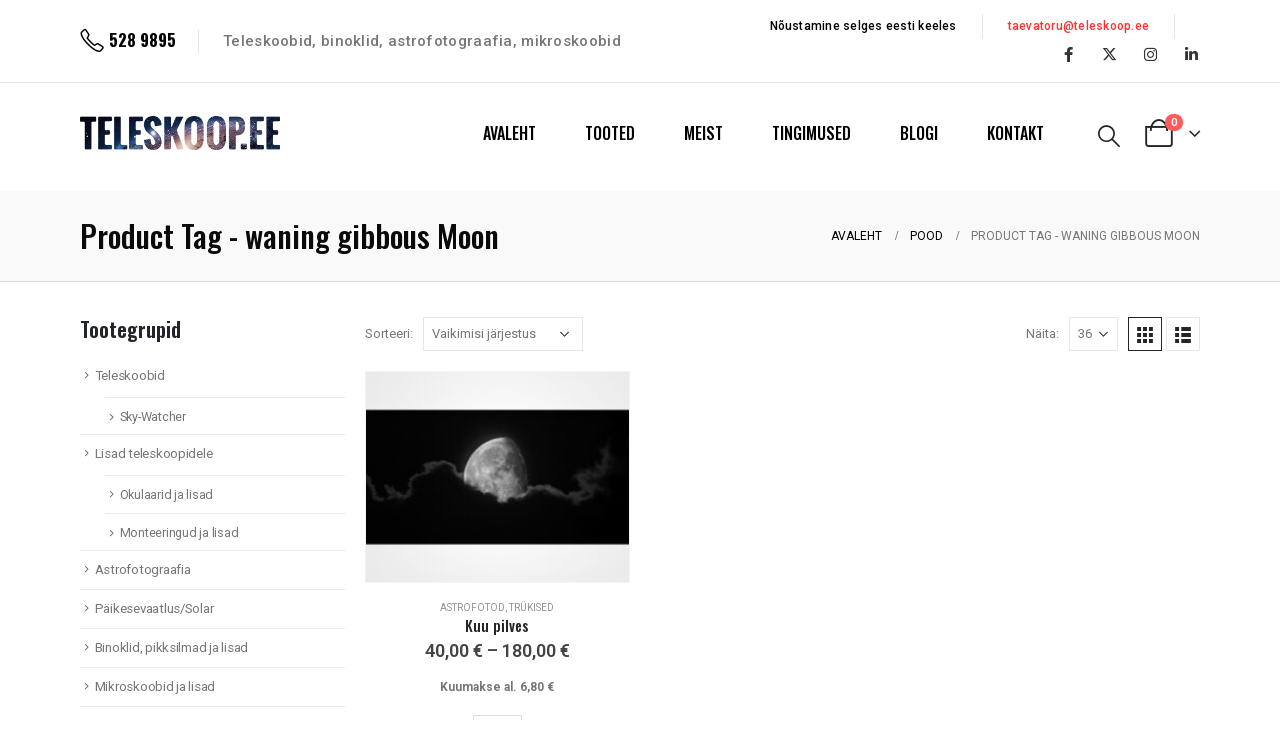

--- FILE ---
content_type: text/html; charset=UTF-8
request_url: https://www.teleskoop.ee/product-tag/waning-gibbous-moon/?view=grid
body_size: 17299
content:
	<!DOCTYPE html>
	<html  lang="et">
	<head>
		<meta http-equiv="X-UA-Compatible" content="IE=edge" />
		<meta http-equiv="Content-Type" content="text/html; charset=UTF-8" />
		<meta name="viewport" content="width=device-width, initial-scale=1, minimum-scale=1" />

		<link rel="profile" href="https://gmpg.org/xfn/11" />
		<link rel="pingback" href="https://www.teleskoop.ee/xmlrpc.php" />
		<meta name='robots' content='index, follow, max-image-preview:large, max-snippet:-1, max-video-preview:-1' />
	<style>img:is([sizes="auto" i], [sizes^="auto," i]) { contain-intrinsic-size: 3000px 1500px }</style>
	
	<!-- This site is optimized with the Yoast SEO plugin v25.4 - https://yoast.com/wordpress/plugins/seo/ -->
	<title>waning gibbous Moon Archives - TELESKOOP.EE</title>
	<link rel="canonical" href="https://www.teleskoop.ee/product-tag/waning-gibbous-moon/" />
	<meta property="og:locale" content="et_EE" />
	<meta property="og:type" content="article" />
	<meta property="og:title" content="waning gibbous Moon Archives - TELESKOOP.EE" />
	<meta property="og:url" content="https://www.teleskoop.ee/product-tag/waning-gibbous-moon/" />
	<meta property="og:site_name" content="TELESKOOP.EE" />
	<meta name="twitter:card" content="summary_large_image" />
	<script type="application/ld+json" class="yoast-schema-graph">{"@context":"https://schema.org","@graph":[{"@type":"CollectionPage","@id":"https://www.teleskoop.ee/product-tag/waning-gibbous-moon/","url":"https://www.teleskoop.ee/product-tag/waning-gibbous-moon/","name":"waning gibbous Moon Archives - TELESKOOP.EE","isPartOf":{"@id":"https://www.teleskoop.ee/#website"},"primaryImageOfPage":{"@id":"https://www.teleskoop.ee/product-tag/waning-gibbous-moon/#primaryimage"},"image":{"@id":"https://www.teleskoop.ee/product-tag/waning-gibbous-moon/#primaryimage"},"thumbnailUrl":"https://www.teleskoop.ee/wp-content/uploads/2016/02/Kuu-pilves_2014.jpg","breadcrumb":{"@id":"https://www.teleskoop.ee/product-tag/waning-gibbous-moon/#breadcrumb"},"inLanguage":"et"},{"@type":"ImageObject","inLanguage":"et","@id":"https://www.teleskoop.ee/product-tag/waning-gibbous-moon/#primaryimage","url":"https://www.teleskoop.ee/wp-content/uploads/2016/02/Kuu-pilves_2014.jpg","contentUrl":"https://www.teleskoop.ee/wp-content/uploads/2016/02/Kuu-pilves_2014.jpg","width":1000,"height":782},{"@type":"BreadcrumbList","@id":"https://www.teleskoop.ee/product-tag/waning-gibbous-moon/#breadcrumb","itemListElement":[{"@type":"ListItem","position":1,"name":"Home","item":"https://www.teleskoop.ee/"},{"@type":"ListItem","position":2,"name":"waning gibbous Moon"}]},{"@type":"WebSite","@id":"https://www.teleskoop.ee/#website","url":"https://www.teleskoop.ee/","name":"TELESKOOP.EE","description":"Veebipood • teleskoobid, binoklid, astrofotograafia, mikroskoobid","publisher":{"@id":"https://www.teleskoop.ee/#organization"},"potentialAction":[{"@type":"SearchAction","target":{"@type":"EntryPoint","urlTemplate":"https://www.teleskoop.ee/?s={search_term_string}"},"query-input":{"@type":"PropertyValueSpecification","valueRequired":true,"valueName":"search_term_string"}}],"inLanguage":"et"},{"@type":"Organization","@id":"https://www.teleskoop.ee/#organization","name":"Neutriino OÜ","url":"https://www.teleskoop.ee/","logo":{"@type":"ImageObject","inLanguage":"et","@id":"https://www.teleskoop.ee/#/schema/logo/image/","url":"https://www.teleskoop.ee/wp-content/uploads/2024/08/TeleskoopLogo043.png","contentUrl":"https://www.teleskoop.ee/wp-content/uploads/2024/08/TeleskoopLogo043.png","width":350,"height":59,"caption":"Neutriino OÜ"},"image":{"@id":"https://www.teleskoop.ee/#/schema/logo/image/"},"sameAs":["https://www.facebook.com/teleskoop.ee/"]}]}</script>
	<!-- / Yoast SEO plugin. -->


<link rel='dns-prefetch' href='//fonts.googleapis.com' />
<link rel="alternate" type="application/rss+xml" title="TELESKOOP.EE &raquo; RSS" href="https://www.teleskoop.ee/feed/" />
<link rel="alternate" type="application/rss+xml" title="TELESKOOP.EE &raquo; Kommentaaride RSS" href="https://www.teleskoop.ee/comments/feed/" />
<link rel="alternate" type="application/rss+xml" title="TELESKOOP.EE &raquo; waning gibbous Moon Silt uudisevoog" href="https://www.teleskoop.ee/product-tag/waning-gibbous-moon/feed/" />
		<link rel="shortcut icon" href="//porto.spirited.co/wp-content/themes/porto/images/logo/favicon.png" type="image/x-icon" />
				<link rel="apple-touch-icon" href="//porto.spirited.co/wp-content/themes/porto/images/logo/apple-touch-icon.png" />
				<link rel="apple-touch-icon" sizes="120x120" href="//porto.spirited.co/wp-content/themes/porto/images/logo/apple-touch-icon_120x120.png" />
				<link rel="apple-touch-icon" sizes="76x76" href="//porto.spirited.co/wp-content/themes/porto/images/logo/apple-touch-icon_76x76.png" />
				<link rel="apple-touch-icon" sizes="152x152" href="//porto.spirited.co/wp-content/themes/porto/images/logo/apple-touch-icon_152x152.png" />
		<script>
window._wpemojiSettings = {"baseUrl":"https:\/\/s.w.org\/images\/core\/emoji\/16.0.1\/72x72\/","ext":".png","svgUrl":"https:\/\/s.w.org\/images\/core\/emoji\/16.0.1\/svg\/","svgExt":".svg","source":{"concatemoji":"https:\/\/www.teleskoop.ee\/wp-includes\/js\/wp-emoji-release.min.js?ver=6.8.3"}};
/*! This file is auto-generated */
!function(s,n){var o,i,e;function c(e){try{var t={supportTests:e,timestamp:(new Date).valueOf()};sessionStorage.setItem(o,JSON.stringify(t))}catch(e){}}function p(e,t,n){e.clearRect(0,0,e.canvas.width,e.canvas.height),e.fillText(t,0,0);var t=new Uint32Array(e.getImageData(0,0,e.canvas.width,e.canvas.height).data),a=(e.clearRect(0,0,e.canvas.width,e.canvas.height),e.fillText(n,0,0),new Uint32Array(e.getImageData(0,0,e.canvas.width,e.canvas.height).data));return t.every(function(e,t){return e===a[t]})}function u(e,t){e.clearRect(0,0,e.canvas.width,e.canvas.height),e.fillText(t,0,0);for(var n=e.getImageData(16,16,1,1),a=0;a<n.data.length;a++)if(0!==n.data[a])return!1;return!0}function f(e,t,n,a){switch(t){case"flag":return n(e,"\ud83c\udff3\ufe0f\u200d\u26a7\ufe0f","\ud83c\udff3\ufe0f\u200b\u26a7\ufe0f")?!1:!n(e,"\ud83c\udde8\ud83c\uddf6","\ud83c\udde8\u200b\ud83c\uddf6")&&!n(e,"\ud83c\udff4\udb40\udc67\udb40\udc62\udb40\udc65\udb40\udc6e\udb40\udc67\udb40\udc7f","\ud83c\udff4\u200b\udb40\udc67\u200b\udb40\udc62\u200b\udb40\udc65\u200b\udb40\udc6e\u200b\udb40\udc67\u200b\udb40\udc7f");case"emoji":return!a(e,"\ud83e\udedf")}return!1}function g(e,t,n,a){var r="undefined"!=typeof WorkerGlobalScope&&self instanceof WorkerGlobalScope?new OffscreenCanvas(300,150):s.createElement("canvas"),o=r.getContext("2d",{willReadFrequently:!0}),i=(o.textBaseline="top",o.font="600 32px Arial",{});return e.forEach(function(e){i[e]=t(o,e,n,a)}),i}function t(e){var t=s.createElement("script");t.src=e,t.defer=!0,s.head.appendChild(t)}"undefined"!=typeof Promise&&(o="wpEmojiSettingsSupports",i=["flag","emoji"],n.supports={everything:!0,everythingExceptFlag:!0},e=new Promise(function(e){s.addEventListener("DOMContentLoaded",e,{once:!0})}),new Promise(function(t){var n=function(){try{var e=JSON.parse(sessionStorage.getItem(o));if("object"==typeof e&&"number"==typeof e.timestamp&&(new Date).valueOf()<e.timestamp+604800&&"object"==typeof e.supportTests)return e.supportTests}catch(e){}return null}();if(!n){if("undefined"!=typeof Worker&&"undefined"!=typeof OffscreenCanvas&&"undefined"!=typeof URL&&URL.createObjectURL&&"undefined"!=typeof Blob)try{var e="postMessage("+g.toString()+"("+[JSON.stringify(i),f.toString(),p.toString(),u.toString()].join(",")+"));",a=new Blob([e],{type:"text/javascript"}),r=new Worker(URL.createObjectURL(a),{name:"wpTestEmojiSupports"});return void(r.onmessage=function(e){c(n=e.data),r.terminate(),t(n)})}catch(e){}c(n=g(i,f,p,u))}t(n)}).then(function(e){for(var t in e)n.supports[t]=e[t],n.supports.everything=n.supports.everything&&n.supports[t],"flag"!==t&&(n.supports.everythingExceptFlag=n.supports.everythingExceptFlag&&n.supports[t]);n.supports.everythingExceptFlag=n.supports.everythingExceptFlag&&!n.supports.flag,n.DOMReady=!1,n.readyCallback=function(){n.DOMReady=!0}}).then(function(){return e}).then(function(){var e;n.supports.everything||(n.readyCallback(),(e=n.source||{}).concatemoji?t(e.concatemoji):e.wpemoji&&e.twemoji&&(t(e.twemoji),t(e.wpemoji)))}))}((window,document),window._wpemojiSettings);
</script>
<link rel='stylesheet' id='porto-sp-attr-table-css' href='https://www.teleskoop.ee/wp-content/plugins/porto-functionality/shortcodes//assets/cp-attribute-table/attribute-table.css?ver=3.1.12' media='all' />
<link rel='stylesheet' id='porto-google-fonts-css' href='//fonts.googleapis.com/css?family=Roboto%3A400%2C500%2C600%2C700%7COswald%3A400%2C500%2C600%2C700%2C800%7CEczar%3A400%2C600%2C700&#038;subset=latin%2Clatin-ext&#038;ver=6.8.3' media='all' />
<style id='wp-emoji-styles-inline-css'>

	img.wp-smiley, img.emoji {
		display: inline !important;
		border: none !important;
		box-shadow: none !important;
		height: 1em !important;
		width: 1em !important;
		margin: 0 0.07em !important;
		vertical-align: -0.1em !important;
		background: none !important;
		padding: 0 !important;
	}
</style>
<link rel='stylesheet' id='wp-block-library-css' href='https://www.teleskoop.ee/wp-includes/css/dist/block-library/style.min.css?ver=6.8.3' media='all' />
<style id='wp-block-library-theme-inline-css'>
.wp-block-audio :where(figcaption){color:#555;font-size:13px;text-align:center}.is-dark-theme .wp-block-audio :where(figcaption){color:#ffffffa6}.wp-block-audio{margin:0 0 1em}.wp-block-code{border:1px solid #ccc;border-radius:4px;font-family:Menlo,Consolas,monaco,monospace;padding:.8em 1em}.wp-block-embed :where(figcaption){color:#555;font-size:13px;text-align:center}.is-dark-theme .wp-block-embed :where(figcaption){color:#ffffffa6}.wp-block-embed{margin:0 0 1em}.blocks-gallery-caption{color:#555;font-size:13px;text-align:center}.is-dark-theme .blocks-gallery-caption{color:#ffffffa6}:root :where(.wp-block-image figcaption){color:#555;font-size:13px;text-align:center}.is-dark-theme :root :where(.wp-block-image figcaption){color:#ffffffa6}.wp-block-image{margin:0 0 1em}.wp-block-pullquote{border-bottom:4px solid;border-top:4px solid;color:currentColor;margin-bottom:1.75em}.wp-block-pullquote cite,.wp-block-pullquote footer,.wp-block-pullquote__citation{color:currentColor;font-size:.8125em;font-style:normal;text-transform:uppercase}.wp-block-quote{border-left:.25em solid;margin:0 0 1.75em;padding-left:1em}.wp-block-quote cite,.wp-block-quote footer{color:currentColor;font-size:.8125em;font-style:normal;position:relative}.wp-block-quote:where(.has-text-align-right){border-left:none;border-right:.25em solid;padding-left:0;padding-right:1em}.wp-block-quote:where(.has-text-align-center){border:none;padding-left:0}.wp-block-quote.is-large,.wp-block-quote.is-style-large,.wp-block-quote:where(.is-style-plain){border:none}.wp-block-search .wp-block-search__label{font-weight:700}.wp-block-search__button{border:1px solid #ccc;padding:.375em .625em}:where(.wp-block-group.has-background){padding:1.25em 2.375em}.wp-block-separator.has-css-opacity{opacity:.4}.wp-block-separator{border:none;border-bottom:2px solid;margin-left:auto;margin-right:auto}.wp-block-separator.has-alpha-channel-opacity{opacity:1}.wp-block-separator:not(.is-style-wide):not(.is-style-dots){width:100px}.wp-block-separator.has-background:not(.is-style-dots){border-bottom:none;height:1px}.wp-block-separator.has-background:not(.is-style-wide):not(.is-style-dots){height:2px}.wp-block-table{margin:0 0 1em}.wp-block-table td,.wp-block-table th{word-break:normal}.wp-block-table :where(figcaption){color:#555;font-size:13px;text-align:center}.is-dark-theme .wp-block-table :where(figcaption){color:#ffffffa6}.wp-block-video :where(figcaption){color:#555;font-size:13px;text-align:center}.is-dark-theme .wp-block-video :where(figcaption){color:#ffffffa6}.wp-block-video{margin:0 0 1em}:root :where(.wp-block-template-part.has-background){margin-bottom:0;margin-top:0;padding:1.25em 2.375em}
</style>
<style id='classic-theme-styles-inline-css'>
/*! This file is auto-generated */
.wp-block-button__link{color:#fff;background-color:#32373c;border-radius:9999px;box-shadow:none;text-decoration:none;padding:calc(.667em + 2px) calc(1.333em + 2px);font-size:1.125em}.wp-block-file__button{background:#32373c;color:#fff;text-decoration:none}
</style>
<style id='global-styles-inline-css'>
:root{--wp--preset--aspect-ratio--square: 1;--wp--preset--aspect-ratio--4-3: 4/3;--wp--preset--aspect-ratio--3-4: 3/4;--wp--preset--aspect-ratio--3-2: 3/2;--wp--preset--aspect-ratio--2-3: 2/3;--wp--preset--aspect-ratio--16-9: 16/9;--wp--preset--aspect-ratio--9-16: 9/16;--wp--preset--color--black: #000000;--wp--preset--color--cyan-bluish-gray: #abb8c3;--wp--preset--color--white: #ffffff;--wp--preset--color--pale-pink: #f78da7;--wp--preset--color--vivid-red: #cf2e2e;--wp--preset--color--luminous-vivid-orange: #ff6900;--wp--preset--color--luminous-vivid-amber: #fcb900;--wp--preset--color--light-green-cyan: #7bdcb5;--wp--preset--color--vivid-green-cyan: #00d084;--wp--preset--color--pale-cyan-blue: #8ed1fc;--wp--preset--color--vivid-cyan-blue: #0693e3;--wp--preset--color--vivid-purple: #9b51e0;--wp--preset--color--primary: var(--porto-primary-color);--wp--preset--color--secondary: var(--porto-secondary-color);--wp--preset--color--tertiary: var(--porto-tertiary-color);--wp--preset--color--quaternary: var(--porto-quaternary-color);--wp--preset--color--dark: var(--porto-dark-color);--wp--preset--color--light: var(--porto-light-color);--wp--preset--color--primary-hover: var(--porto-primary-light-5);--wp--preset--gradient--vivid-cyan-blue-to-vivid-purple: linear-gradient(135deg,rgba(6,147,227,1) 0%,rgb(155,81,224) 100%);--wp--preset--gradient--light-green-cyan-to-vivid-green-cyan: linear-gradient(135deg,rgb(122,220,180) 0%,rgb(0,208,130) 100%);--wp--preset--gradient--luminous-vivid-amber-to-luminous-vivid-orange: linear-gradient(135deg,rgba(252,185,0,1) 0%,rgba(255,105,0,1) 100%);--wp--preset--gradient--luminous-vivid-orange-to-vivid-red: linear-gradient(135deg,rgba(255,105,0,1) 0%,rgb(207,46,46) 100%);--wp--preset--gradient--very-light-gray-to-cyan-bluish-gray: linear-gradient(135deg,rgb(238,238,238) 0%,rgb(169,184,195) 100%);--wp--preset--gradient--cool-to-warm-spectrum: linear-gradient(135deg,rgb(74,234,220) 0%,rgb(151,120,209) 20%,rgb(207,42,186) 40%,rgb(238,44,130) 60%,rgb(251,105,98) 80%,rgb(254,248,76) 100%);--wp--preset--gradient--blush-light-purple: linear-gradient(135deg,rgb(255,206,236) 0%,rgb(152,150,240) 100%);--wp--preset--gradient--blush-bordeaux: linear-gradient(135deg,rgb(254,205,165) 0%,rgb(254,45,45) 50%,rgb(107,0,62) 100%);--wp--preset--gradient--luminous-dusk: linear-gradient(135deg,rgb(255,203,112) 0%,rgb(199,81,192) 50%,rgb(65,88,208) 100%);--wp--preset--gradient--pale-ocean: linear-gradient(135deg,rgb(255,245,203) 0%,rgb(182,227,212) 50%,rgb(51,167,181) 100%);--wp--preset--gradient--electric-grass: linear-gradient(135deg,rgb(202,248,128) 0%,rgb(113,206,126) 100%);--wp--preset--gradient--midnight: linear-gradient(135deg,rgb(2,3,129) 0%,rgb(40,116,252) 100%);--wp--preset--font-size--small: 13px;--wp--preset--font-size--medium: 20px;--wp--preset--font-size--large: 36px;--wp--preset--font-size--x-large: 42px;--wp--preset--spacing--20: 0.44rem;--wp--preset--spacing--30: 0.67rem;--wp--preset--spacing--40: 1rem;--wp--preset--spacing--50: 1.5rem;--wp--preset--spacing--60: 2.25rem;--wp--preset--spacing--70: 3.38rem;--wp--preset--spacing--80: 5.06rem;--wp--preset--shadow--natural: 6px 6px 9px rgba(0, 0, 0, 0.2);--wp--preset--shadow--deep: 12px 12px 50px rgba(0, 0, 0, 0.4);--wp--preset--shadow--sharp: 6px 6px 0px rgba(0, 0, 0, 0.2);--wp--preset--shadow--outlined: 6px 6px 0px -3px rgba(255, 255, 255, 1), 6px 6px rgba(0, 0, 0, 1);--wp--preset--shadow--crisp: 6px 6px 0px rgba(0, 0, 0, 1);}:where(.is-layout-flex){gap: 0.5em;}:where(.is-layout-grid){gap: 0.5em;}body .is-layout-flex{display: flex;}.is-layout-flex{flex-wrap: wrap;align-items: center;}.is-layout-flex > :is(*, div){margin: 0;}body .is-layout-grid{display: grid;}.is-layout-grid > :is(*, div){margin: 0;}:where(.wp-block-columns.is-layout-flex){gap: 2em;}:where(.wp-block-columns.is-layout-grid){gap: 2em;}:where(.wp-block-post-template.is-layout-flex){gap: 1.25em;}:where(.wp-block-post-template.is-layout-grid){gap: 1.25em;}.has-black-color{color: var(--wp--preset--color--black) !important;}.has-cyan-bluish-gray-color{color: var(--wp--preset--color--cyan-bluish-gray) !important;}.has-white-color{color: var(--wp--preset--color--white) !important;}.has-pale-pink-color{color: var(--wp--preset--color--pale-pink) !important;}.has-vivid-red-color{color: var(--wp--preset--color--vivid-red) !important;}.has-luminous-vivid-orange-color{color: var(--wp--preset--color--luminous-vivid-orange) !important;}.has-luminous-vivid-amber-color{color: var(--wp--preset--color--luminous-vivid-amber) !important;}.has-light-green-cyan-color{color: var(--wp--preset--color--light-green-cyan) !important;}.has-vivid-green-cyan-color{color: var(--wp--preset--color--vivid-green-cyan) !important;}.has-pale-cyan-blue-color{color: var(--wp--preset--color--pale-cyan-blue) !important;}.has-vivid-cyan-blue-color{color: var(--wp--preset--color--vivid-cyan-blue) !important;}.has-vivid-purple-color{color: var(--wp--preset--color--vivid-purple) !important;}.has-black-background-color{background-color: var(--wp--preset--color--black) !important;}.has-cyan-bluish-gray-background-color{background-color: var(--wp--preset--color--cyan-bluish-gray) !important;}.has-white-background-color{background-color: var(--wp--preset--color--white) !important;}.has-pale-pink-background-color{background-color: var(--wp--preset--color--pale-pink) !important;}.has-vivid-red-background-color{background-color: var(--wp--preset--color--vivid-red) !important;}.has-luminous-vivid-orange-background-color{background-color: var(--wp--preset--color--luminous-vivid-orange) !important;}.has-luminous-vivid-amber-background-color{background-color: var(--wp--preset--color--luminous-vivid-amber) !important;}.has-light-green-cyan-background-color{background-color: var(--wp--preset--color--light-green-cyan) !important;}.has-vivid-green-cyan-background-color{background-color: var(--wp--preset--color--vivid-green-cyan) !important;}.has-pale-cyan-blue-background-color{background-color: var(--wp--preset--color--pale-cyan-blue) !important;}.has-vivid-cyan-blue-background-color{background-color: var(--wp--preset--color--vivid-cyan-blue) !important;}.has-vivid-purple-background-color{background-color: var(--wp--preset--color--vivid-purple) !important;}.has-black-border-color{border-color: var(--wp--preset--color--black) !important;}.has-cyan-bluish-gray-border-color{border-color: var(--wp--preset--color--cyan-bluish-gray) !important;}.has-white-border-color{border-color: var(--wp--preset--color--white) !important;}.has-pale-pink-border-color{border-color: var(--wp--preset--color--pale-pink) !important;}.has-vivid-red-border-color{border-color: var(--wp--preset--color--vivid-red) !important;}.has-luminous-vivid-orange-border-color{border-color: var(--wp--preset--color--luminous-vivid-orange) !important;}.has-luminous-vivid-amber-border-color{border-color: var(--wp--preset--color--luminous-vivid-amber) !important;}.has-light-green-cyan-border-color{border-color: var(--wp--preset--color--light-green-cyan) !important;}.has-vivid-green-cyan-border-color{border-color: var(--wp--preset--color--vivid-green-cyan) !important;}.has-pale-cyan-blue-border-color{border-color: var(--wp--preset--color--pale-cyan-blue) !important;}.has-vivid-cyan-blue-border-color{border-color: var(--wp--preset--color--vivid-cyan-blue) !important;}.has-vivid-purple-border-color{border-color: var(--wp--preset--color--vivid-purple) !important;}.has-vivid-cyan-blue-to-vivid-purple-gradient-background{background: var(--wp--preset--gradient--vivid-cyan-blue-to-vivid-purple) !important;}.has-light-green-cyan-to-vivid-green-cyan-gradient-background{background: var(--wp--preset--gradient--light-green-cyan-to-vivid-green-cyan) !important;}.has-luminous-vivid-amber-to-luminous-vivid-orange-gradient-background{background: var(--wp--preset--gradient--luminous-vivid-amber-to-luminous-vivid-orange) !important;}.has-luminous-vivid-orange-to-vivid-red-gradient-background{background: var(--wp--preset--gradient--luminous-vivid-orange-to-vivid-red) !important;}.has-very-light-gray-to-cyan-bluish-gray-gradient-background{background: var(--wp--preset--gradient--very-light-gray-to-cyan-bluish-gray) !important;}.has-cool-to-warm-spectrum-gradient-background{background: var(--wp--preset--gradient--cool-to-warm-spectrum) !important;}.has-blush-light-purple-gradient-background{background: var(--wp--preset--gradient--blush-light-purple) !important;}.has-blush-bordeaux-gradient-background{background: var(--wp--preset--gradient--blush-bordeaux) !important;}.has-luminous-dusk-gradient-background{background: var(--wp--preset--gradient--luminous-dusk) !important;}.has-pale-ocean-gradient-background{background: var(--wp--preset--gradient--pale-ocean) !important;}.has-electric-grass-gradient-background{background: var(--wp--preset--gradient--electric-grass) !important;}.has-midnight-gradient-background{background: var(--wp--preset--gradient--midnight) !important;}.has-small-font-size{font-size: var(--wp--preset--font-size--small) !important;}.has-medium-font-size{font-size: var(--wp--preset--font-size--medium) !important;}.has-large-font-size{font-size: var(--wp--preset--font-size--large) !important;}.has-x-large-font-size{font-size: var(--wp--preset--font-size--x-large) !important;}
:where(.wp-block-post-template.is-layout-flex){gap: 1.25em;}:where(.wp-block-post-template.is-layout-grid){gap: 1.25em;}
:where(.wp-block-columns.is-layout-flex){gap: 2em;}:where(.wp-block-columns.is-layout-grid){gap: 2em;}
:root :where(.wp-block-pullquote){font-size: 1.5em;line-height: 1.6;}
</style>
<style id='woocommerce-inline-inline-css'>
.woocommerce form .form-row .required { visibility: visible; }
</style>
<link rel='stylesheet' id='brands-styles-css' href='https://www.teleskoop.ee/wp-content/plugins/woocommerce/assets/css/brands.css?ver=9.9.6' media='all' />
<style id='akismet-widget-style-inline-css'>

			.a-stats {
				--akismet-color-mid-green: #357b49;
				--akismet-color-white: #fff;
				--akismet-color-light-grey: #f6f7f7;

				max-width: 350px;
				width: auto;
			}

			.a-stats * {
				all: unset;
				box-sizing: border-box;
			}

			.a-stats strong {
				font-weight: 600;
			}

			.a-stats a.a-stats__link,
			.a-stats a.a-stats__link:visited,
			.a-stats a.a-stats__link:active {
				background: var(--akismet-color-mid-green);
				border: none;
				box-shadow: none;
				border-radius: 8px;
				color: var(--akismet-color-white);
				cursor: pointer;
				display: block;
				font-family: -apple-system, BlinkMacSystemFont, 'Segoe UI', 'Roboto', 'Oxygen-Sans', 'Ubuntu', 'Cantarell', 'Helvetica Neue', sans-serif;
				font-weight: 500;
				padding: 12px;
				text-align: center;
				text-decoration: none;
				transition: all 0.2s ease;
			}

			/* Extra specificity to deal with TwentyTwentyOne focus style */
			.widget .a-stats a.a-stats__link:focus {
				background: var(--akismet-color-mid-green);
				color: var(--akismet-color-white);
				text-decoration: none;
			}

			.a-stats a.a-stats__link:hover {
				filter: brightness(110%);
				box-shadow: 0 4px 12px rgba(0, 0, 0, 0.06), 0 0 2px rgba(0, 0, 0, 0.16);
			}

			.a-stats .count {
				color: var(--akismet-color-white);
				display: block;
				font-size: 1.5em;
				line-height: 1.4;
				padding: 0 13px;
				white-space: nowrap;
			}
		
</style>
<link rel='stylesheet' id='porto-fs-progress-bar-css' href='https://www.teleskoop.ee/wp-content/themes/porto/inc/lib/woocommerce-shipping-progress-bar/shipping-progress-bar.css?ver=7.1.12' media='all' />
<link rel='stylesheet' id='porto-css-vars-css' href='https://www.teleskoop.ee/wp-content/uploads/porto_styles/theme_css_vars.css?ver=7.1.12' media='all' />
<link rel='stylesheet' id='js_composer_front-css' href='https://www.teleskoop.ee/wp-content/plugins/js_composer/assets/css/js_composer.min.css?ver=7.8' media='all' />
<link rel='stylesheet' id='bootstrap-css' href='https://www.teleskoop.ee/wp-content/uploads/porto_styles/bootstrap.css?ver=7.1.12' media='all' />
<link rel='stylesheet' id='porto-plugins-css' href='https://www.teleskoop.ee/wp-content/themes/porto/css/plugins.css?ver=7.1.12' media='all' />
<link rel='stylesheet' id='porto-theme-css' href='https://www.teleskoop.ee/wp-content/themes/porto/css/theme.css?ver=7.1.12' media='all' />
<link rel='stylesheet' id='porto-shortcodes-css' href='https://www.teleskoop.ee/wp-content/uploads/porto_styles/shortcodes.css?ver=7.1.12' media='all' />
<link rel='stylesheet' id='porto-theme-shop-css' href='https://www.teleskoop.ee/wp-content/themes/porto/css/theme_shop.css?ver=7.1.12' media='all' />
<link rel='stylesheet' id='porto-shop-toolbar-css' href='https://www.teleskoop.ee/wp-content/themes/porto/css/theme/shop/other/toolbar.css?ver=7.1.12' media='all' />
<link rel='stylesheet' id='porto-theme-wpb-css' href='https://www.teleskoop.ee/wp-content/themes/porto/css/theme_wpb.css?ver=7.1.12' media='all' />
<link rel='stylesheet' id='porto-dynamic-style-css' href='https://www.teleskoop.ee/wp-content/uploads/porto_styles/dynamic_style.css?ver=7.1.12' media='all' />
<link rel='stylesheet' id='porto-type-builder-css' href='https://www.teleskoop.ee/wp-content/plugins/porto-functionality/builders/assets/type-builder.css?ver=3.1.12' media='all' />
<link rel='stylesheet' id='porto-account-login-style-css' href='https://www.teleskoop.ee/wp-content/themes/porto/css/theme/shop/login-style/account-login.css?ver=7.1.12' media='all' />
<link rel='stylesheet' id='porto-theme-woopage-css' href='https://www.teleskoop.ee/wp-content/themes/porto/css/theme/shop/other/woopage.css?ver=7.1.12' media='all' />
<link rel='stylesheet' id='porto-style-css' href='https://www.teleskoop.ee/wp-content/themes/porto/style.css?ver=7.1.12' media='all' />
<style id='porto-style-inline-css'>
.side-header-narrow-bar-logo{max-width:200px}@media (min-width:992px){}.page-top .product-nav{position:static;height:auto;margin-top:0}.page-top .product-nav .product-prev,.page-top .product-nav .product-next{float:none;position:absolute;height:30px;top:50%;bottom:50%;margin-top:-15px}.page-top .product-nav .product-prev{right:10px}.page-top .product-nav .product-next{left:10px}.page-top .product-nav .product-next .product-popup{right:auto;left:0}.page-top .product-nav .product-next .product-popup:before{right:auto;left:6px}.page-top .sort-source{position:static;text-align:center;margin-top:5px;border-width:0}.page-top{padding-top:20px;padding-bottom:20px}.page-top .page-title{padding-bottom:0}@media (max-width:991px){.page-top .page-sub-title{margin-bottom:5px;margin-top:0}.page-top .breadcrumbs-wrap{margin-bottom:5px}}@media (min-width:992px){.page-top .page-title{min-height:0;line-height:1.25}.page-top .page-sub-title{line-height:1.6}.page-top .product-nav{display:inline-block;height:30px;vertical-align:middle;margin-left:10px}.page-top .product-nav .product-prev,.page-top .product-nav .product-next{position:relative}.page-top .product-nav .product-prev{float:left;left:0}.page-top .product-nav .product-prev .product-popup{right:auto;left:-26px}.page-top .product-nav .product-prev:before{right:auto;left:32px}.page-top .product-nav .product-next{float:left;left:0}.page-top .product-nav .product-next .product-popup{right:auto;left:0}.page-top .product-nav .product-next .product-popup:before{right:auto}}@media (min-width:992px){.page-top .product-nav{height:auto}.page-top .breadcrumb{-webkit-justify-content:flex-end;-ms-flex-pack:end;justify-content:flex-end}}#login-form-popup{max-width:480px}#header .share-links a{font-size:15px;width:30px;height:30px;box-shadow:none}#header .mobile-toggle{font-size:20px;background-color:rgba(0,0,0,0.01);color:var(--porto-secondary-color)}#mini-cart .cart-head{font-size:28px}.owl-carousel .owl-dots .owl-dot{margin-left:.3em;transform:scale(1);transition:transform .3s}.owl-carousel .owl-dot.active{transform:scale(1.4)}.owl-carousel.custom-testimonial .owl-item > div{margin-left:auto}.owl-carousel.custom-testimonial .owl-item.center > div{margin-right:auto}.owl-carousel.custom-testimonial .owl-item.center + .owl-item > div{margin-right:auto;margin-left:0}@media (min-width:992px){.owl-carousel.custom-testimonial .owl-item > div{width:66.6666%}.owl-carousel.custom-testimonial .owl-stage-outer{overflow:visible}}@media (min-width:1480px){body{--porto-container-spacing:40px;--porto-fluid-spacing:40px}}.w-fit-content{width:fit-content !important}.customLines1anim{-webkit-animation-name:customLines1anim;animation-name:customLines1anim;stroke-dasharray:1400}@keyframes customLines1anim{from{stroke-dashoffset:-1600}to{stroke-dashoffset:0}}
</style>
<script src="https://www.teleskoop.ee/wp-includes/js/jquery/jquery.min.js?ver=3.7.1" id="jquery-core-js"></script>
<script src="https://www.teleskoop.ee/wp-includes/js/jquery/jquery-migrate.min.js?ver=3.4.1" id="jquery-migrate-js"></script>
<script src="https://www.teleskoop.ee/wp-content/plugins/woocommerce-eabi-postoffice/js/jquery.cascadingdropdown.js?ver=6.8.3" id="jquery-cascadingdropdown-js"></script>
<script src="https://www.teleskoop.ee/wp-content/plugins/woocommerce-eabi-postoffice/js/eabi.cascadingdropdown.js?ver=6.8.3" id="eabi-cascadingdropdown-js"></script>
<script src="https://www.teleskoop.ee/wp-content/plugins/woocommerce/assets/js/jquery-blockui/jquery.blockUI.min.js?ver=2.7.0-wc.9.9.6" id="jquery-blockui-js" data-wp-strategy="defer"></script>
<script id="wc-add-to-cart-js-extra">
var wc_add_to_cart_params = {"ajax_url":"\/wp-admin\/admin-ajax.php","wc_ajax_url":"\/?wc-ajax=%%endpoint%%","i18n_view_cart":"Vaata ostukorvi","cart_url":"https:\/\/www.teleskoop.ee\/cart\/","is_cart":"","cart_redirect_after_add":"no"};
</script>
<script src="https://www.teleskoop.ee/wp-content/plugins/woocommerce/assets/js/frontend/add-to-cart.min.js?ver=9.9.6" id="wc-add-to-cart-js" data-wp-strategy="defer"></script>
<script src="https://www.teleskoop.ee/wp-content/plugins/woocommerce/assets/js/js-cookie/js.cookie.min.js?ver=2.1.4-wc.9.9.6" id="js-cookie-js" defer data-wp-strategy="defer"></script>
<script id="woocommerce-js-extra">
var woocommerce_params = {"ajax_url":"\/wp-admin\/admin-ajax.php","wc_ajax_url":"\/?wc-ajax=%%endpoint%%","i18n_password_show":"Show password","i18n_password_hide":"Hide password"};
</script>
<script src="https://www.teleskoop.ee/wp-content/plugins/woocommerce/assets/js/frontend/woocommerce.min.js?ver=9.9.6" id="woocommerce-js" defer data-wp-strategy="defer"></script>
<script src="https://www.teleskoop.ee/wp-content/plugins/js_composer/assets/js/vendors/woocommerce-add-to-cart.js?ver=7.8" id="vc_woocommerce-add-to-cart-js-js"></script>
<script id="wc-cart-fragments-js-extra">
var wc_cart_fragments_params = {"ajax_url":"\/wp-admin\/admin-ajax.php","wc_ajax_url":"\/?wc-ajax=%%endpoint%%","cart_hash_key":"wc_cart_hash_ab5b4fd9756d9420de9d25077281cf04","fragment_name":"wc_fragments_ab5b4fd9756d9420de9d25077281cf04","request_timeout":"15000"};
</script>
<script src="https://www.teleskoop.ee/wp-content/plugins/woocommerce/assets/js/frontend/cart-fragments.min.js?ver=9.9.6" id="wc-cart-fragments-js" defer data-wp-strategy="defer"></script>
<script></script><link rel="https://api.w.org/" href="https://www.teleskoop.ee/wp-json/" /><link rel="alternate" title="JSON" type="application/json" href="https://www.teleskoop.ee/wp-json/wp/v2/product_tag/116" /><link rel="EditURI" type="application/rsd+xml" title="RSD" href="https://www.teleskoop.ee/xmlrpc.php?rsd" />
<meta name="generator" content="WordPress 6.8.3" />
<meta name="generator" content="WooCommerce 9.9.6" />

<link rel='stylesheet' id='3794-css' href='//www.teleskoop.ee/wp-content/uploads/custom-css-js/3794.css?v=1134' media='all' />
<!-- start Simple Custom CSS and JS -->
<style>
/* Add your CSS code here. End of comment */ 

.woocommerce-Price-amount amount {
    color: #000 !important;
	font-weight: 700 !important;
}

.woocommerce-page .sidebar-content ul {
    font-size: 0.95em;
    font-weight: inherit;
    letter-spacing: -0.02em;
}

.widget .widget-title, .woocommerce-page .sidebar-content .widget-title {
    font-size: 1.25rem;
    line-height: 1.2;
    text-transform: none;
	margin-bottom: 1.5rem;
}

.widget li.current-cat-parent>a, .widget li.current-cat>a, .widget li.current-menu-item>a {
    color: #000!important;
}

.widget_nav_menu li>a:hover {
    color: #000!important;
}

.widget_recent_entries>ul li>a {
    color: inherit;
    font-weight: inherit;
	letter-spacing: normal;
}

.widget_recent_entries>ul li>a:hover {
    color: #000;
}

.sidebar-content .widget, .sidebar-content .widget .widget-title {
    letter-spacing: normal;
}</style>
<!-- end Simple Custom CSS and JS -->

		<!-- GA Google Analytics @ https://m0n.co/ga -->
		<script async src="https://www.googletagmanager.com/gtag/js?id=G-V9YBN6L2K7"></script>
		<script>
			window.dataLayer = window.dataLayer || [];
			function gtag(){dataLayer.push(arguments);}
			gtag('js', new Date());
			gtag('config', 'G-V9YBN6L2K7');
		</script>

	        <script>
            (function ($) {
                const styles = `
                .monthly_payment {
                    font-size: 12px;
                }
                .products .product .esto_calculator {
                    margin-bottom: 16px;
                }
            `;
                const styleSheet = document.createElement('style');
                styleSheet.type = 'text/css';
                styleSheet.innerText = styles;
                document.head.appendChild(styleSheet);
            })(jQuery);
        </script>
        		<script type="text/javascript">
		WebFontConfig = {
			google: { families: [ 'Roboto:400,500,600,700:latin,latin-ext','Oswald:400,500,600,700,800','Eczar:400,600,700' ] }
		};
		(function(d) {
			var wf = d.createElement('script'), s = d.scripts[d.scripts.length - 1];
			wf.src = 'https://www.teleskoop.ee/wp-content/themes/porto/js/libs/webfont.js';
			wf.async = true;
			s.parentNode.insertBefore(wf, s);
		})(document);</script>
			<noscript><style>.woocommerce-product-gallery{ opacity: 1 !important; }</style></noscript>
	<meta name="generator" content="Powered by WPBakery Page Builder - drag and drop page builder for WordPress."/>
<link rel="icon" href="https://www.teleskoop.ee/wp-content/uploads/2013/08/favicon.ico" sizes="32x32" />
<link rel="icon" href="https://www.teleskoop.ee/wp-content/uploads/2013/08/favicon.ico" sizes="192x192" />
<link rel="apple-touch-icon" href="https://www.teleskoop.ee/wp-content/uploads/2013/08/favicon.ico" />
<meta name="msapplication-TileImage" content="https://www.teleskoop.ee/wp-content/uploads/2013/08/favicon.ico" />
<noscript><style> .wpb_animate_when_almost_visible { opacity: 1; }</style></noscript>	</head>
	<body class="archive tax-product_tag term-waning-gibbous-moon term-116 wp-embed-responsive wp-theme-porto theme-porto woocommerce woocommerce-page woocommerce-no-js porto-breadcrumbs-bb login-popup full blog-1 wpb-js-composer js-comp-ver-7.8 vc_responsive">
	
	<div class="page-wrapper sticky-scroll-up"><!-- page wrapper -->
		
											<!-- header wrapper -->
				<div class="header-wrapper">
										
<header id="header" class="header-builder header-builder-p">
<div class="porto-block" data-id="3630"><div class="container-fluid"><style>.vc_custom_1658845602005{border-bottom-width: 1px !important;padding-top: 9px !important;padding-bottom: 9px !important;border-bottom-color: #e7e7e7 !important;border-bottom-style: solid !important;}.vc_custom_1674694764688{padding-top: 20px !important;padding-bottom: 20px !important;}.vc_custom_1658845800774{padding-top: 10px !important;padding-bottom: 10px !important;}.porto-sicon-box.wpb_custom_f25e763dd687ff9929035fc632087d02 .porto-icon, .porto-sicon-box.wpb_custom_f25e763dd687ff9929035fc632087d02 .porto-sicon-img{margin-top: 0px;margin-right: 5px;margin-bottom: 1px;margin-left: 0px;}#header .wpb_custom_c2c044144624fea1cf848d181a71ca68.top-links > li.menu-item > a, #header .wpb_custom_c2c044144624fea1cf848d181a71ca68.main-menu > li.menu-item > a, #header .wpb_custom_c2c044144624fea1cf848d181a71ca68 .menu-custom-block a, #header .wpb_custom_c2c044144624fea1cf848d181a71ca68 .menu-custom-block span, .wpb_custom_c2c044144624fea1cf848d181a71ca68 .sidebar-menu>li.menu-item>a, #header .wpb_custom_c2c044144624fea1cf848d181a71ca68.porto-popup-menu .main-menu > li.menu-item > a{padding: 10px 24px 10px 24px;}.wpb_custom_c2c044144624fea1cf848d181a71ca68 .sidebar-menu .popup:before{top: calc( calc( 10px / 2 + 10px / 2 - 0.5px ) + ( -1 * var(--porto-sd-menu-popup-top, 0px) ) );}.wpb_custom_c2c044144624fea1cf848d181a71ca68.menu-hover-underline > li.menu-item > a:before{margin-left: 24px; margin-right: 24px}.wpb_custom_f25e763dd687ff9929035fc632087d02 .porto-sicon-title{font-weight:700;letter-spacing:0;font-size:1rem;color: var(--porto-primary-color);}.wpb_custom_f25e763dd687ff9929035fc632087d02.porto-sicon-mobile{--porto-infobox-mpos-align: center;}.wpb_custom_20681b78c2076b9597e5f206000a2309 .porto-u-sub-heading{font-weight:500;letter-spacing:0.02em;}#header .wpb_custom_d1e766ca8b78a8e34a2d3a072cfd67ad a{margin: 0px 4px 0px 4px;}#header .wpb_custom_c2c044144624fea1cf848d181a71ca68.main-menu > li.menu-item > a, #header .wpb_custom_c2c044144624fea1cf848d181a71ca68 .menu-custom-block span, #header .wpb_custom_c2c044144624fea1cf848d181a71ca68 .menu-custom-block a, .wpb_custom_c2c044144624fea1cf848d181a71ca68 .sidebar-menu > li.menu-item > a, #header .wpb_custom_c2c044144624fea1cf848d181a71ca68.porto-popup-menu .main-menu > li.menu-item > a{font-family:Oswald;font-weight:500;font-size:16px;}#header .wpb_custom_c2c044144624fea1cf848d181a71ca68.main-menu > li.menu-item > a, .wpb_custom_c2c044144624fea1cf848d181a71ca68 .sidebar-menu > li.menu-item > a, #header .wpb_custom_c2c044144624fea1cf848d181a71ca68.porto-popup-menu .main-menu > li.menu-item > a, #header .wpb_custom_c2c044144624fea1cf848d181a71ca68.main-menu > li.menu-item > .arrow:before, .wpb_custom_c2c044144624fea1cf848d181a71ca68 .sidebar-menu > li.menu-item > .arrow:before, #header .wpb_custom_c2c044144624fea1cf848d181a71ca68.porto-popup-menu .main-menu > li.menu-item > .arrow:before{color: var(--porto-primary-color);}#header .wpb_custom_c2c044144624fea1cf848d181a71ca68.top-links > li.menu-item > a, #header .wpb_custom_c2c044144624fea1cf848d181a71ca68.main-menu > li.menu-item > a, .wpb_custom_c2c044144624fea1cf848d181a71ca68 .sidebar-menu > li.menu-item, #header .wpb_custom_c2c044144624fea1cf848d181a71ca68.porto-popup-menu .main-menu > li.menu-item > a{background-color: rgba(255,255,255,0.01);}#header .wpb_custom_c2c044144624fea1cf848d181a71ca68.main-menu > li.menu-item.active > a, #header .wpb_custom_c2c044144624fea1cf848d181a71ca68.main-menu > li.menu-item:hover > a, .wpb_custom_c2c044144624fea1cf848d181a71ca68 .sidebar-menu > li.menu-item:hover > a, .wpb_custom_c2c044144624fea1cf848d181a71ca68 .sidebar-menu > li.menu-item.active > a, #header .wpb_custom_c2c044144624fea1cf848d181a71ca68.porto-popup-menu .main-menu > li.menu-item.active:hover > a, #header .wpb_custom_c2c044144624fea1cf848d181a71ca68.porto-popup-menu .main-menu > li.menu-item:hover > a, #header .wpb_custom_c2c044144624fea1cf848d181a71ca68.main-menu > li.menu-item.active > .arrow:before, #header .wpb_custom_c2c044144624fea1cf848d181a71ca68.main-menu > li.menu-item:hover > .arrow:before, .wpb_custom_c2c044144624fea1cf848d181a71ca68 .sidebar-menu > li.menu-item:hover > .arrow:before, .wpb_custom_c2c044144624fea1cf848d181a71ca68 .sidebar-menu > li.menu-item.active > .arrow:before, #header .wpb_custom_c2c044144624fea1cf848d181a71ca68.porto-popup-menu .main-menu > li.menu-item.active:hover > .arrow:before, #header .wpb_custom_c2c044144624fea1cf848d181a71ca68.porto-popup-menu .main-menu > li.menu-item:hover > .arrow:before{color: var(--porto-secondary-color);}.wpb_custom_c2c044144624fea1cf848d181a71ca68.menu-hover-line>li.menu-item>a:before{background-color: var(--porto-secondary-color);}#header .wpb_custom_c2c044144624fea1cf848d181a71ca68.top-links > li.menu-item:hover > a, #header .wpb_custom_c2c044144624fea1cf848d181a71ca68.top-links > li.menu-item.has-sub:hover > a, #header .wpb_custom_c2c044144624fea1cf848d181a71ca68.main-menu > li.menu-item.active > a, #header .wpb_custom_c2c044144624fea1cf848d181a71ca68.main-menu > li.menu-item:hover > a, .wpb_custom_c2c044144624fea1cf848d181a71ca68 .sidebar-menu > li.menu-item:hover, .wpb_custom_c2c044144624fea1cf848d181a71ca68 .sidebar-menu > li.menu-item.active, #header .wpb_custom_c2c044144624fea1cf848d181a71ca68.porto-popup-menu .main-menu > li.menu-item.active:hover > a, #header .wpb_custom_c2c044144624fea1cf848d181a71ca68.porto-popup-menu .main-menu > li.menu-item:hover > a{background-color: rgba(255,255,255,0.01);}#header .wpb_custom_c2767b3270c36056cb413ec5f92c0012 .search-toggle{font-size: 22px;color: #222529;}#header .wpb_custom_c2767b3270c36056cb413ec5f92c0012 .search-toggle:hover{color: #222529;}#header .wpb_custom_c2767b3270c36056cb413ec5f92c0012 input, #header .wpb_custom_c2767b3270c36056cb413ec5f92c0012 select, #header .wpb_custom_c2767b3270c36056cb413ec5f92c0012 .selectric .label, #header .wpb_custom_c2767b3270c36056cb413ec5f92c0012 .selectric, #header .wpb_custom_c2767b3270c36056cb413ec5f92c0012 button{height: 35px;line-height: 35px;}.fixed-header #header .wpb_custom_c2767b3270c36056cb413ec5f92c0012 .searchform, #header .wpb_custom_c2767b3270c36056cb413ec5f92c0012 .searchform, .fixed-header #header.sticky-header .wpb_custom_c2767b3270c36056cb413ec5f92c0012 .searchform{background-color: #f7f7f7;}#header .wpb_custom_c2767b3270c36056cb413ec5f92c0012.searchform-popup.simple-search-layout .search-toggle:after{border-bottom-color: #f7f7f7;}.wpb_custom_bc88baddda83e5a2c1e8cb933c8eb3da#mini-cart .minicart-icon, .wpb_custom_bc88baddda83e5a2c1e8cb933c8eb3da#mini-cart.minicart-arrow-alt .cart-head:after{color: #212529;}#header .porto-view-switcher>li.menu-item>.popup { width: 158px; border: 1px solid rgba(0,0,0,.15); border-radius: 4px; overflow: hidden; right: 0; }</style><div class="vc_row wpb_row top-row custom-header-top vc_custom_1658845602005 no-padding vc_row-has-fill porto-inner-container"><div class="porto-wrap-container container"><div class="row align-items-center"><div class="vc_column_container flex-auto"><div class="wpb_wrapper vc_column-inner"><a class="porto-sicon-box-link" href="tel:+3725289895"><div class="porto-sicon-box mb-0 d-md-flex  wpb_custom_f25e763dd687ff9929035fc632087d02 style_1 default-icon"><div class="porto-sicon-default"><div class="porto-just-icon-wrapper porto-icon none" style="color:var(--porto-primary-color);font-size:24px;"><i class="Simple-Line-Icons-phone"></i></div></div><div class="porto-sicon-header"><h3 class="porto-sicon-title" style="">528 9895</h3></div> <!-- header --></div><!-- porto-sicon-box --></a><span class="separator ms-2 m-r-md d-none d-md-block" style="border-left-width:1px;height:25px;border-left-color:#e7e7e7"></span><div class="porto-u-heading mb-0 ms-1 d-none d-md-block  wpb_custom_20681b78c2076b9597e5f206000a2309 porto-u-6166 "><div class="porto-u-sub-heading" style="color: #777777;"></p>
<p>Teleskoobid, binoklid, astrofotograafia, mikroskoobid</p>
<p></div><style>.porto-u-6166.porto-u-heading{text-align:center}</style></div></div></div><div class="vc_column_container flex-1"><div class="wpb_wrapper vc_column-inner"><div style="font-size: 12px;color: var(--porto-primary-color);font-weight:500;letter-spacing:0.02em" class="vc_custom_heading vc_do_custom_heading d-none d-xl-block m-r-md p-r-xs wpb_custom_aa365bd5046e8294520b4e73732b9d15 align-left" >Nõustamine selges eesti keeles</div><span class="separator m-r-md p-r-xs d-none d-xl-block" style="border-left-width:1px;height:25px;border-left-color:#e7e7e7"></span><div style="font-size: 12px;color: var(--porto-secondary-color);font-weight:500;letter-spacing:0.02em" class="vc_custom_heading vc_do_custom_heading d-none d-xl-block m-r-md p-r-xs wpb_custom_aa365bd5046e8294520b4e73732b9d15 align-left" ><a href="mailto:taevatoru@teleskoop.ee">taevatoru@teleskoop.ee</a></div><span class="separator m-r-md p-r-xs d-none d-xl-block" style="border-left-width:1px;height:25px;border-left-color:#e7e7e7"></span><div class="share-links wpb_custom_d1e766ca8b78a8e34a2d3a072cfd67ad m-r-n-sm">		<a target="_blank"  rel="nofollow noopener noreferrer" class="share-facebook" href="#" title="Facebook"></a>
				<a target="_blank"  rel="nofollow noopener noreferrer" class="share-twitter" href="#" title="Twitter"></a>
				<a target="_blank"  rel="nofollow noopener noreferrer" class="share-instagram" href="#" title="Instagram"></a>
				<a target="_blank"  rel="nofollow noopener noreferrer" class="share-linkedin" href="#" title="LinkedIn"></a>
		</div></div></div></div></div></div><div class="vc_row wpb_row top-row header-main vc_custom_1674694764688 no-padding porto-inner-container"><div class="porto-wrap-container container"><div class="row"><div class="vc_column_container col-md-12 vc_custom_1658845800774"><div class="wpb_wrapper vc_column-inner"><a  aria-label="Mobile Menu" href="#" class="mobile-toggle me-0 ps-0 wpb_custom_d100113dacdd9774aca8d2a074787642"><i class="fas fa-bars"></i></a>
	<div class="logo me-auto">
	<a href="https://www.teleskoop.ee/" title="TELESKOOP.EE - Veebipood • teleskoobid, binoklid, astrofotograafia, mikroskoobid"  rel="home">
		<img class="img-responsive sticky-logo sticky-retina-logo" src="//www.teleskoop.ee/wp-content/uploads/2024/08/TeleskoopLogo043.png" alt="TELESKOOP.EE" /><img class="img-responsive standard-logo retina-logo" width="350" height="59" src="//www.teleskoop.ee/wp-content/uploads/2024/08/TeleskoopLogo043.png" alt="TELESKOOP.EE" />	</a>
	</div>
	<ul id="menu-peamenuu" class="wpb_custom_c2c044144624fea1cf848d181a71ca68 mr-4 pr-xl-1 main-menu mega-menu menu-hover-line menu-hover-underline show-arrow"><li id="nav-menu-item-1083" class="menu-item menu-item-type-post_type menu-item-object-page menu-item-home narrow"><a href="https://www.teleskoop.ee/">AVALEHT</a></li>
<li id="nav-menu-item-3633" class="menu-item menu-item-type-post_type menu-item-object-page narrow"><a href="https://www.teleskoop.ee/shop/">TOOTED</a></li>
<li id="nav-menu-item-1085" class="menu-item menu-item-type-post_type menu-item-object-page narrow"><a href="https://www.teleskoop.ee/meist/">MEIST</a></li>
<li id="nav-menu-item-1097" class="menu-item menu-item-type-post_type menu-item-object-page narrow"><a href="https://www.teleskoop.ee/tingimused/">TINGIMUSED</a></li>
<li id="nav-menu-item-1105" class="menu-item menu-item-type-post_type menu-item-object-page narrow"><a href="https://www.teleskoop.ee/blogi/">BLOGI</a></li>
<li id="nav-menu-item-1092" class="menu-item menu-item-type-post_type menu-item-object-page narrow"><a href="https://www.teleskoop.ee/kontakt/">KONTAKT</a></li>
</ul><div class="searchform-popup search-popup wpb_custom_c2767b3270c36056cb413ec5f92c0012 m-t-xs m-r-md d-none d-md-block"><a  class="search-toggle" aria-label="Search Toggle" href="#"><i class="porto-icon-magnifier"></i><span class="search-text">Otsi</span></a>	<form action="https://www.teleskoop.ee/" method="get"
		class="searchform search-layout-large">
		<div class="searchform-fields">
			<span class="text"><input name="s" type="text" value="" placeholder="Otsi&hellip;" autocomplete="off" /></span>
							<input type="hidden" name="post_type" value="product"/>
							<span class="button-wrap">
				<button class="btn btn-special" title="Otsi" type="submit">
					<i class="porto-icon-magnifier"></i>
				</button>
									
			</span>
		</div>
				<div class="live-search-list"></div>
			</form>
	</div>		<div id="mini-cart" class="mini-cart minicart-arrow-alt wpb_custom_bc88baddda83e5a2c1e8cb933c8eb3da">
			<div class="cart-head">
			<span class="cart-icon"><i class="minicart-icon porto-icon-cart-thick"></i><span class="cart-items">0</span></span><span class="cart-items-text">0</span>			</div>
			<div class="cart-popup widget_shopping_cart">
				<div class="widget_shopping_cart_content">
									<div class="cart-loading"></div>
								</div>
			</div>
				</div>
		</div></div></div></div></div></div></div></header>

									</div>
				<!-- end header wrapper -->
			
			
					<section class="page-top page-header-4">
	<div class="container">
	<div class="row align-items-center justify-content-end">
		<div class="col-lg-6">
						<h1 class="page-title">Product Tag - waning gibbous Moon</h1>
					</div>
					<div class="breadcrumbs-wrap col-lg-6">
				<ul class="breadcrumb" itemscope itemtype="https://schema.org/BreadcrumbList"><li itemprop="itemListElement" itemscope itemtype="https://schema.org/ListItem"><a itemprop="item" href="https://www.teleskoop.ee"><span itemprop="name">Avaleht</span></a><meta itemprop="position" content="1" /><i class="delimiter"></i></li><li itemprop="itemListElement" itemscope itemtype="https://schema.org/ListItem"><a itemprop="item" href="https://www.teleskoop.ee/shop/"><span itemprop="name">POOD</span></a><meta itemprop="position" content="2" /><i class="delimiter"></i></li><li>Product Tag&nbsp;-&nbsp;<li>waning gibbous Moon</li></li></ul>			</div>
					</div>
</div>
	</section>
	
		<div id="main" class="column2 column2-left-sidebar boxed"><!-- main -->

			<div class="container">
			<div class="row main-content-wrap">

			<!-- main content -->
			<div class="main-content col-lg-9">

			

<div id="primary" class="content-area"><main id="content" class="site-main">


<div class="woocommerce-notices-wrapper"></div><div class="shop-loop-before"><a href="#" class="porto-product-filters-toggle sidebar-toggle d-inline-flex d-lg-none"><svg data-name="Layer 3" id="Layer_3" viewBox="0 0 32 32" xmlns="http://www.w3.org/2000/svg"><line class="cls-1" x1="15" x2="26" y1="9" y2="9"/><line class="cls-1" x1="6" x2="9" y1="9" y2="9"/><line class="cls-1" x1="23" x2="26" y1="16" y2="16"/><line class="cls-1" x1="6" x2="17" y1="16" y2="16"/><line class="cls-1" x1="17" x2="26" y1="23" y2="23"/><line class="cls-1" x1="6" x2="11" y1="23" y2="23"/><path class="cls-2" d="M14.5,8.92A2.6,2.6,0,0,1,12,11.5,2.6,2.6,0,0,1,9.5,8.92a2.5,2.5,0,0,1,5,0Z"/><path class="cls-2" d="M22.5,15.92a2.5,2.5,0,1,1-5,0,2.5,2.5,0,0,1,5,0Z"/><path class="cls-3" d="M21,16a1,1,0,1,1-2,0,1,1,0,0,1,2,0Z"/><path class="cls-2" d="M16.5,22.92A2.6,2.6,0,0,1,14,25.5a2.6,2.6,0,0,1-2.5-2.58,2.5,2.5,0,0,1,5,0Z"/></svg> <span>Filter</span></a><form class="woocommerce-ordering" method="get">
	<label>Sorteeri: </label>
	<select name="orderby" class="orderby" aria-label="Poe järjestus">
					<option value="menu_order"  selected='selected'>Vaikimisi järjestus</option>
					<option value="popularity" >Järjesta populaarsuse alusel</option>
					<option value="date" >Järjesta uudsuse alusel</option>
					<option value="price" >Järjesta hinna alusel: odavamast kallimani</option>
					<option value="price-desc" >Järjesta hinna alusel: kallimast odavamani</option>
			</select>
	<input type="hidden" name="paged" value="1" />

	<input type="hidden" name="view" value="grid" /></form>
<nav class="woocommerce-pagination">	<form class="woocommerce-viewing" method="get">

		<label>Näita: </label>

		<select name="count" class="count">
							<option value="36"  selected='selected'>36</option>
							<option value="18" >18</option>
							<option value="9" >9</option>
					</select>

		<input type="hidden" name="paged" value=""/>

		<input type="hidden" name="view" value="grid" />	</form>
</nav>	<div class="gridlist-toggle">
		<a href="#" id="grid" class="porto-icon-mode-grid active" title="Grid View"></a><a href="#" id="list" class="porto-icon-mode-list" title="List View"></a>
	</div>
	</div><div class="archive-products"><ul class="products products-container grid pcols-lg-3 pcols-md-3 pcols-xs-2 pcols-ls-2 pwidth-lg-3 pwidth-md-3 pwidth-xs-2 pwidth-ls-1"
	 data-product_layout="product-default">
		
<li class="product-col product-default product type-product post-1783 status-publish first instock product_cat-astrofotod product_tag-vana-kuu product_tag-waning-gibbous-moon product_tag-pilved product_tag-clouds has-post-thumbnail taxable shipping-taxable purchasable product-type-variable has-default-attributes">
<div class="product-inner">
	
	<div class="product-image">

		<a  href="https://www.teleskoop.ee/shop/kuu-pilves/" aria-label="product">
			<div class="inner"><img width="254" height="203" src="https://www.teleskoop.ee/wp-content/uploads/2016/02/Kuu-pilves_2014-254x203.jpg" class=" wp-post-image" alt="" decoding="async" fetchpriority="high" /></div>		</a>
			</div>

	<div class="product-content">
		<span class="category-list"><a href="https://www.teleskoop.ee/product-category/astrofotod/" rel="tag">Astrofotod, trükised</a></span>
			<a class="product-loop-title"  href="https://www.teleskoop.ee/shop/kuu-pilves/">
	<h3 class="woocommerce-loop-product__title">Kuu pilves</h3>	</a>
	
		
	<span class="price"><span class="woocommerce-Price-amount amount"><bdi>40,00&nbsp;<span class="woocommerce-Price-currencySymbol">&euro;</span></bdi></span> &ndash; <span class="woocommerce-Price-amount amount"><bdi>180,00&nbsp;<span class="woocommerce-Price-currencySymbol">&euro;</span></bdi></span></span>
<div class="esto_calculator">
    <strong class="monthly_payment">Kuumakse al. <span id="esto_monthly_payment"><span class="woocommerce-Price-amount amount"><bdi>6,80&nbsp;<span class="woocommerce-Price-currencySymbol">&euro;</span></bdi></span></span></strong>
</div>

		<div class="add-links-wrap">
	<div class="add-links clearfix">
		<a href="https://www.teleskoop.ee/shop/kuu-pilves/" aria-describedby="woocommerce_loop_add_to_cart_link_describedby_1783" data-quantity="1" class="viewcart-style-3 button product_type_variable add_to_cart_button" data-product_id="1783" data-product_sku="Kuu-pilves-01" aria-label="Vali tootele &ldquo;Kuu pilves&rdquo; omadused" rel="nofollow">Vali</a>		<span id="woocommerce_loop_add_to_cart_link_describedby_1783" class="screen-reader-text">
		This product has multiple variants. The options may be chosen on the product page	</span>
		<div class="quickview" data-id="1783" title="Kiirvaade">Kiirvaade</div>	</div>
	</div>
	</div>
</div>
</li>
</ul>
</div><div class="shop-loop-after clearfix"><nav class="woocommerce-pagination">	<form class="woocommerce-viewing" method="get">

		<label>Näita: </label>

		<select name="count" class="count">
							<option value="36"  selected='selected'>36</option>
							<option value="18" >18</option>
							<option value="9" >9</option>
					</select>

		<input type="hidden" name="paged" value=""/>

		<input type="hidden" name="view" value="grid" />	</form>
</nav></div></main></div>


</div><!-- end main content -->

<div class="sidebar-overlay"></div>	<div class="col-lg-3 sidebar porto-woo-category-sidebar left-sidebar mobile-sidebar"><!-- main sidebar -->
				<div data-plugin-sticky data-plugin-options="{&quot;autoInit&quot;: true, &quot;minWidth&quot;: 992, &quot;containerSelector&quot;: &quot;.main-content-wrap&quot;,&quot;autoFit&quot;:true, &quot;paddingOffsetBottom&quot;: 10}">
						<div class="sidebar-content">
						<aside id="nav_menu-4" class="widget widget_nav_menu"><h3 class="widget-title">Tootegrupid</h3><div class="menu-tootekategooriad-container"><ul id="menu-tootekategooriad" class="menu"><li id="menu-item-3781" class="menu-item menu-item-type-taxonomy menu-item-object-product_cat menu-item-has-children menu-item-3781"><a href="https://www.teleskoop.ee/product-category/teleskoobid/">Teleskoobid</a>
<ul class="sub-menu">
	<li id="menu-item-3782" class="menu-item menu-item-type-taxonomy menu-item-object-product_cat menu-item-3782"><a href="https://www.teleskoop.ee/product-category/teleskoobid/sky-watcher/">Sky-Watcher</a></li>
</ul>
</li>
<li id="menu-item-3783" class="menu-item menu-item-type-taxonomy menu-item-object-product_cat menu-item-has-children menu-item-3783"><a href="https://www.teleskoop.ee/product-category/lisad-teleskoopidele/">Lisad teleskoopidele</a>
<ul class="sub-menu">
	<li id="menu-item-3784" class="menu-item menu-item-type-taxonomy menu-item-object-product_cat menu-item-3784"><a href="https://www.teleskoop.ee/product-category/lisad-teleskoopidele/okulaarid/">Okulaarid ja lisad</a></li>
	<li id="menu-item-3785" class="menu-item menu-item-type-taxonomy menu-item-object-product_cat menu-item-3785"><a href="https://www.teleskoop.ee/product-category/lisad-teleskoopidele/monteeringud-ja-lisad/">Monteeringud ja lisad</a></li>
</ul>
</li>
<li id="menu-item-3786" class="menu-item menu-item-type-taxonomy menu-item-object-product_cat menu-item-3786"><a href="https://www.teleskoop.ee/product-category/lisad-teleskoopidele/astrofotograafia/">Astrofotograafia</a></li>
<li id="menu-item-3787" class="menu-item menu-item-type-taxonomy menu-item-object-product_cat menu-item-3787"><a href="https://www.teleskoop.ee/product-category/paikesevaatlus-solar/">Päikesevaatlus/Solar</a></li>
<li id="menu-item-3788" class="menu-item menu-item-type-taxonomy menu-item-object-product_cat menu-item-3788"><a href="https://www.teleskoop.ee/product-category/binoklid/">Binoklid, pikksilmad ja lisad</a></li>
<li id="menu-item-3789" class="menu-item menu-item-type-taxonomy menu-item-object-product_cat menu-item-3789"><a href="https://www.teleskoop.ee/product-category/mikroskoobid/">Mikroskoobid ja lisad</a></li>
<li id="menu-item-3790" class="menu-item menu-item-type-taxonomy menu-item-object-product_cat menu-item-3790"><a href="https://www.teleskoop.ee/product-category/astrofotod/">Astrofotod, trükised</a></li>
<li id="menu-item-3791" class="menu-item menu-item-type-taxonomy menu-item-object-product_cat menu-item-3791"><a href="https://www.teleskoop.ee/product-category/ilm-ohk/">Ilm/õhk</a></li>
<li id="menu-item-3792" class="menu-item menu-item-type-taxonomy menu-item-object-product_cat menu-item-3792"><a href="https://www.teleskoop.ee/product-category/leiunurk/">Leiunurk / Various / Sale</a></li>
</ul></div></aside><aside id="custom_html-3" class="widget_text widget widget_custom_html"><div class="textwidget custom-html-widget"><iframe src="https://www.facebook.com/plugins/page.php?href=https%3A%2F%2Fwww.facebook.com%2Fteleskoop.ee&tabs=timeline&width=270&height=700&small_header=true&adapt_container_width=true&hide_cover=false&show_facepile=false&appId" width="100%" height="700" style="border:none;">
</iframe></div></aside>		</div>
				</div>
					</div><!-- end main sidebar -->


	</div>
	</div>


							
				
				</div><!-- end main -->

				
				<div class="footer-wrapper">

															<footer id="footer" class="footer footer-builder"><div class="porto-block" data-id="3638"><div class="container-fluid"><style>.vc_custom_1659026792885{background-color: #ffffff !important;}.vc_custom_1662610502601{padding-top: 48px !important;padding-bottom: 80px !important;background-color: #ffffff !important;}.vc_custom_1658769179511{border-top-width: 1px !important;border-top-color: rgba(34,37,41,0.1) !important;border-top-style: solid !important;}.vc_custom_1722773620078{margin-bottom: 0px !important;}@media (max-width: 479px) { .wpcf7-form .wpcf7-form-control.wpcf7-submit.btn { padding: 16.5px 12px; } }
	@media (max-width: 767px) { .cs-infobox .porto-sicon-header p { text-align: left !important; } }</style><div class="vc_row wpb_row top-row vc_custom_1659026792885 no-padding vc_row-has-fill porto-inner-container"><div class="porto-wrap-container container"><div class="row"><div class="vc_column_container col-md-12 vc_custom_1658769179511"><div class="wpb_wrapper vc_column-inner"></div></div></div></div></div><div class="vc_row wpb_row top-row footer-bottom vc_custom_1662610502601 no-padding vc_row-has-fill porto-inner-container"><div class="porto-wrap-container container"><div class="row align-items-center"><div class="vc_column_container col-md-6"><div class="wpb_wrapper vc_column-inner"><p style="font-size: 12px;color: rgba(85,85,85,0.8);line-height: 18px" class="vc_custom_heading vc_do_custom_heading vc_custom_1722773620078 wpb_custom_aa365bd5046e8294520b4e73732b9d15 align-left" >Teleskoop.ee ©2024 Neutriino OÜ | Reg. nr. 11709724 | KMKR: EE101314048 | Tel 528 9895 | info@teleskoop.ee</p></div></div><div class="vc_column_container col-md-6 text-right"><div class="wpb_wrapper vc_column-inner"><div  class="vc_wp_custommenu wpb_content_element mb-0"><div class="widget widget_nav_menu"><div class="menu-jalusemenuu-container"><ul id="menu-jalusemenuu" class="menu"><li id="menu-item-3642" class="menu-item menu-item-type-post_type menu-item-object-page menu-item-3642"><a href="https://www.teleskoop.ee/tingimused/">Tingimused</a></li>
<li id="menu-item-3641" class="menu-item menu-item-type-post_type menu-item-object-page menu-item-3641"><a href="https://www.teleskoop.ee/meist/">Meist</a></li>
<li id="menu-item-3640" class="menu-item menu-item-type-post_type menu-item-object-page menu-item-3640"><a href="https://www.teleskoop.ee/kontakt/">Kontakt</a></li>
</ul></div></div></div></div></div></div></div></div></div></div></footer>
					
				</div>
							
					
	</div><!-- end wrapper -->
			<div class="after-loading-success-message style-3">
					<div class="success-message-container d-none">
				<div class="msg-box">
					<div class="msg">
												<div class="product-name"></div> on lisatud sinu ostukorvi.					</div>
				</div>
				<button class="btn btn-modern btn-sm btn-gray viewcart btn-sm" data-link="">Vaata korvi</button>
				<a class="btn btn-modern btn-sm btn-dark continue_shopping" href="https://www.teleskoop.ee/checkout/">Kassa</a>
				<button class="mfp-close text-color-dark"></button>
			</div>
				</div>
		
<div class="panel-overlay" ></div>
<a href="#" aria-label="Mobile Close" class="side-nav-panel-close"><i class="fas fa-times"></i></a>
<div id="side-nav-panel" class="">
	
		<form action="https://www.teleskoop.ee/" method="get"
		class="searchform search-layout-large">
		<div class="searchform-fields">
			<span class="text"><input name="s" type="text" value="" placeholder="Otsi&hellip;" autocomplete="off" /></span>
							<input type="hidden" name="post_type" value="product"/>
							<span class="button-wrap">
				<button class="btn btn-special" title="Otsi" type="submit">
					<i class="porto-icon-magnifier"></i>
				</button>
									
			</span>
		</div>
			</form>
	<div class="menu-wrap"><ul id="menu-peamenuu-1" class="mobile-menu accordion-menu"><li id="accordion-menu-item-1083" class="menu-item menu-item-type-post_type menu-item-object-page menu-item-home"><a href="https://www.teleskoop.ee/">AVALEHT</a></li>
<li id="accordion-menu-item-3633" class="menu-item menu-item-type-post_type menu-item-object-page"><a href="https://www.teleskoop.ee/shop/">TOOTED</a></li>
<li id="accordion-menu-item-1085" class="menu-item menu-item-type-post_type menu-item-object-page"><a href="https://www.teleskoop.ee/meist/">MEIST</a></li>
<li id="accordion-menu-item-1097" class="menu-item menu-item-type-post_type menu-item-object-page"><a href="https://www.teleskoop.ee/tingimused/">TINGIMUSED</a></li>
<li id="accordion-menu-item-1105" class="menu-item menu-item-type-post_type menu-item-object-page"><a href="https://www.teleskoop.ee/blogi/">BLOGI</a></li>
<li id="accordion-menu-item-1092" class="menu-item menu-item-type-post_type menu-item-object-page"><a href="https://www.teleskoop.ee/kontakt/">KONTAKT</a></li>
</ul></div><div class="share-links">		<a target="_blank"  rel="nofollow noopener noreferrer" class="share-facebook" href="#" title="Facebook"></a>
				<a target="_blank"  rel="nofollow noopener noreferrer" class="share-twitter" href="#" title="Twitter"></a>
				<a target="_blank"  rel="nofollow noopener noreferrer" class="share-instagram" href="#" title="Instagram"></a>
				<a target="_blank"  rel="nofollow noopener noreferrer" class="share-linkedin" href="#" title="LinkedIn"></a>
		</div></div>
<script type="speculationrules">
{"prefetch":[{"source":"document","where":{"and":[{"href_matches":"\/*"},{"not":{"href_matches":["\/wp-*.php","\/wp-admin\/*","\/wp-content\/uploads\/*","\/wp-content\/*","\/wp-content\/plugins\/*","\/wp-content\/themes\/porto\/*","\/*\\?(.+)"]}},{"not":{"selector_matches":"a[rel~=\"nofollow\"]"}},{"not":{"selector_matches":".no-prefetch, .no-prefetch a"}}]},"eagerness":"conservative"}]}
</script>
<script type="text/html" id="wpb-modifications"> window.wpbCustomElement = 1; </script>	<script>
		(function () {
			var c = document.body.className;
			c = c.replace(/woocommerce-no-js/, 'woocommerce-js');
			document.body.className = c;
		})();
	</script>
	<script type="text/template" id="tmpl-variation-template">
	<div class="woocommerce-variation-description">{{{ data.variation.variation_description }}}</div>
	<div class="woocommerce-variation-price">{{{ data.variation.price_html }}}</div>
	<div class="woocommerce-variation-availability">{{{ data.variation.availability_html }}}</div>
</script>
<script type="text/template" id="tmpl-unavailable-variation-template">
	<p role="alert">Vabandame, see toode ei ole saadaval. Palun proovi teistsugust kombinatsiooni.</p>
</script>
<link rel='stylesheet' id='wc-blocks-style-css' href='https://www.teleskoop.ee/wp-content/plugins/woocommerce/assets/client/blocks/wc-blocks.css?ver=wc-9.9.6' media='all' />
<script id="porto-live-search-js-extra">
var porto_live_search = {"nonce":"1be9dc4a74"};
</script>
<script src="https://www.teleskoop.ee/wp-content/themes/porto/inc/lib/live-search/live-search.min.js?ver=7.1.12" id="porto-live-search-js"></script>
<script src="https://www.teleskoop.ee/wp-content/plugins/woocommerce/assets/js/sourcebuster/sourcebuster.min.js?ver=9.9.6" id="sourcebuster-js-js"></script>
<script id="wc-order-attribution-js-extra">
var wc_order_attribution = {"params":{"lifetime":1.0000000000000000818030539140313095458623138256371021270751953125e-5,"session":30,"base64":false,"ajaxurl":"https:\/\/www.teleskoop.ee\/wp-admin\/admin-ajax.php","prefix":"wc_order_attribution_","allowTracking":true},"fields":{"source_type":"current.typ","referrer":"current_add.rf","utm_campaign":"current.cmp","utm_source":"current.src","utm_medium":"current.mdm","utm_content":"current.cnt","utm_id":"current.id","utm_term":"current.trm","utm_source_platform":"current.plt","utm_creative_format":"current.fmt","utm_marketing_tactic":"current.tct","session_entry":"current_add.ep","session_start_time":"current_add.fd","session_pages":"session.pgs","session_count":"udata.vst","user_agent":"udata.uag"}};
</script>
<script src="https://www.teleskoop.ee/wp-content/plugins/woocommerce/assets/js/frontend/order-attribution.min.js?ver=9.9.6" id="wc-order-attribution-js"></script>
<script src="https://www.teleskoop.ee/wp-content/plugins/js_composer/assets/js/dist/js_composer_front.min.js?ver=7.8" id="wpb_composer_front_js-js"></script>
<script src="https://www.teleskoop.ee/wp-content/themes/porto/js/bootstrap.js?ver=5.0.1" id="bootstrap-js"></script>
<script src="https://www.teleskoop.ee/wp-content/plugins/woocommerce/assets/js/jquery-cookie/jquery.cookie.min.js?ver=1.4.1-wc.9.9.6" id="jquery-cookie-js" defer data-wp-strategy="defer"></script>
<script src="https://www.teleskoop.ee/wp-content/themes/porto/js/libs/owl.carousel.min.js?ver=2.3.4" id="owl.carousel-js"></script>
<script src="https://www.teleskoop.ee/wp-includes/js/imagesloaded.min.js?ver=5.0.0" id="imagesloaded-js"></script>
<script async="async" src="https://www.teleskoop.ee/wp-content/themes/porto/js/libs/jquery.magnific-popup.min.js?ver=1.1.0" id="jquery-magnific-popup-js"></script>
<script id="porto-theme-js-extra">
var js_porto_vars = {"rtl":"","theme_url":"https:\/\/www.teleskoop.ee\/wp-content\/themes\/porto","ajax_url":"https:\/\/www.teleskoop.ee\/wp-admin\/admin-ajax.php","cart_url":"https:\/\/www.teleskoop.ee\/cart\/","change_logo":"","container_width":"1440","grid_gutter_width":"20","show_sticky_header":"1","show_sticky_header_tablet":"1","show_sticky_header_mobile":"1","ajax_loader_url":"\/\/www.teleskoop.ee\/wp-content\/themes\/porto\/images\/ajax-loader@2x.gif","category_ajax":"1","compare_popup":"1","compare_popup_title":"","prdctfltr_ajax":"","slider_loop":"","slider_autoplay":"","slider_autoheight":"","slider_speed":"5000","slider_nav":"","slider_nav_hover":"1","slider_margin":"","slider_dots":"1","slider_animatein":"","slider_animateout":"","product_thumbs_count":"4","product_zoom":"1","product_zoom_mobile":"1","product_image_popup":"1","zoom_type":"lens","zoom_scroll":"1","zoom_lens_size":"150","zoom_lens_shape":"round","zoom_contain_lens":"1","zoom_lens_border":"1","zoom_border_color":"#888888","zoom_border":"2","screen_xl":"1160","screen_xxl":"1480","mfp_counter":"%curr% of %total%","mfp_img_error":"<a href=\"%url%\">The image<\/a> could not be loaded.","mfp_ajax_error":"<a href=\"%url%\">The content<\/a> could not be loaded.","popup_close":"Close","popup_prev":"Eelmine","popup_next":"J\u00e4rgmine","request_error":"The requested content cannot be loaded.<br\/>Please try again later.","loader_text":"Loading...","submenu_back":"Back","porto_nonce":"f2e138c3d7","use_skeleton_screen":[],"user_edit_pages":"","quick_access":"Click to edit this element.","goto_type":"Go To the Type Builder.","legacy_mode":""};
</script>
<script src="https://www.teleskoop.ee/wp-content/themes/porto/js/theme.js?ver=7.1.12" id="porto-theme-js"></script>
<script async="async" src="https://www.teleskoop.ee/wp-content/themes/porto/js/theme-async.js?ver=7.1.12" id="porto-theme-async-js"></script>
<script src="https://www.teleskoop.ee/wp-content/themes/porto/js/woocommerce-theme.js?ver=7.1.12" id="porto-woocommerce-theme-js"></script>
<script src="https://www.teleskoop.ee/wp-content/themes/porto/js/shop-ajax.min.js?ver=7.1.12" id="porto-shop-ajax-js"></script>
<script src="https://www.teleskoop.ee/wp-content/themes/porto/js/wc-widget.min.js?ver=7.1.12" id="porto-woo-widget-js"></script>
<script src="https://www.teleskoop.ee/wp-includes/js/jquery/ui/core.min.js?ver=1.13.3" id="jquery-ui-core-js"></script>
<script src="https://www.teleskoop.ee/wp-includes/js/jquery/ui/mouse.min.js?ver=1.13.3" id="jquery-ui-mouse-js"></script>
<script src="https://www.teleskoop.ee/wp-includes/js/jquery/ui/slider.min.js?ver=1.13.3" id="jquery-ui-slider-js"></script>
<script src="https://www.teleskoop.ee/wp-content/plugins/woocommerce/assets/js/jquery-ui-touch-punch/jquery-ui-touch-punch.min.js?ver=9.9.6" id="wc-jquery-ui-touchpunch-js"></script>
<script src="https://www.teleskoop.ee/wp-content/plugins/woocommerce/assets/js/accounting/accounting.min.js?ver=0.4.2" id="accounting-js"></script>
<script id="wc-price-slider-js-extra">
var woocommerce_price_slider_params = {"currency_format_num_decimals":"0","currency_format_symbol":"\u20ac","currency_format_decimal_sep":",","currency_format_thousand_sep":"","currency_format":"%v\u00a0%s"};
</script>
<script src="https://www.teleskoop.ee/wp-content/plugins/woocommerce/assets/js/frontend/price-slider.min.js?ver=9.9.6" id="wc-price-slider-js"></script>
<script src="https://www.teleskoop.ee/wp-includes/js/underscore.min.js?ver=1.13.7" id="underscore-js"></script>
<script id="wp-util-js-extra">
var _wpUtilSettings = {"ajax":{"url":"\/wp-admin\/admin-ajax.php"}};
</script>
<script src="https://www.teleskoop.ee/wp-includes/js/wp-util.min.js?ver=6.8.3" id="wp-util-js"></script>
<script id="wc-add-to-cart-variation-js-extra">
var wc_add_to_cart_variation_params = {"wc_ajax_url":"\/?wc-ajax=%%endpoint%%","i18n_no_matching_variations_text":"Vabandame, sinu valikule ei vasta \u00fckski toode. Palun proovi teistsugust kombinatsiooni.","i18n_make_a_selection_text":"Palun vali enne ostukorvi lisamist sellele tootele omadused.","i18n_unavailable_text":"Vabandame, see toode ei ole saadaval. Palun proovi teistsugust kombinatsiooni.","i18n_reset_alert_text":"Your selection has been reset. Please select some product options before adding this product to your cart."};
</script>
<script src="https://www.teleskoop.ee/wp-content/plugins/woocommerce/assets/js/frontend/add-to-cart-variation.min.js?ver=9.9.6" id="wc-add-to-cart-variation-js" defer data-wp-strategy="defer"></script>
<script></script><script>jQuery( document ).ready(function($) {
    if ('off' != $.cookie('porto_ads_status')) {
        $('.custom-notice').removeClass('d-none');
        let $vcEl = $('.custom-notice').parent('.vc_element');
        if ( $vcEl.length ) {
            setTimeout( function(){
                $vcEl.removeClass('d-none');    
            }, 1000);
        }
    }
    $('body').on('click', '.custom-notice .mfp-close', function() {
       $(this).closest('.custom-notice').fadeOut();
       $.cookie('porto_ads_status', 'off', { expires : 7 });
    });
});</script></body>
</html>

--- FILE ---
content_type: text/css
request_url: https://www.teleskoop.ee/wp-content/uploads/custom-css-js/3794.css?v=1134
body_size: -27
content:
/******* Do not edit this file *******
Simple Custom CSS and JS - by Silkypress.com
Saved: Sep 22 2024 | 13:35:15 */
.woocommerce-Price-amount amount {
    font-weight: bold!important;
}


